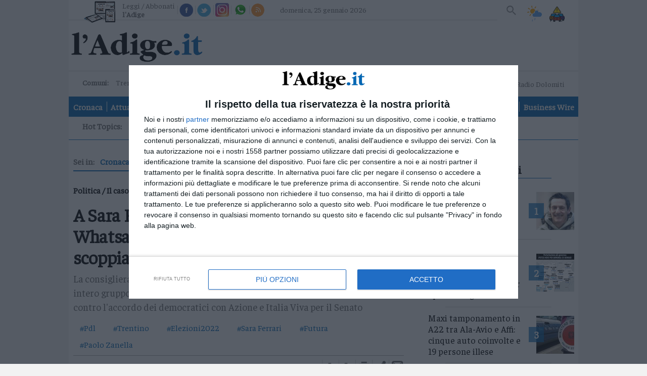

--- FILE ---
content_type: text/html;charset=utf-8
request_url: https://www.ladige.it/cronaca/2022/08/19/a-sara-ferrari-scappa-un-messaggio-whatsapp-inviato-a-zanella-futura-e-scoppia-la-bufera-1.3291148
body_size: 17705
content:
                                        
<!doctype html>
<html lang="it" itemscope itemtype="https://schema.org/WebPage">
        <head>
    <meta charset="utf-8" />
                                          <title>A Sara Ferrari &quot;scappa&quot; un messaggio Whatsapp inviato a Zanella (Futura) e scoppia la bufera - Cronaca | l'Adige.it</title>
          <meta name="robots" content="index, follow" />
                <link rel="canonical" href="https://www.ladige.it/cronaca/2022/08/19/a-sara-ferrari-scappa-un-messaggio-whatsapp-inviato-a-zanella-futura-e-scoppia-la-bufera-1.3291148" />
    <meta name="language" content="Italiano" />
          <meta name="description" content="La consigliera provinciale e candidata Pd alla Camera invia per sbaglio a un intero gruppo un testo confidenziale in cui sollecita il collega a schierarsi contro l'accordo dei democratici con Azione e Italia Viva per il Senato ">
        <link rel="search" type="application/opensearchdescription+xml" href="" title="Cerca su l'Adige" />
    <link rel="image_src" href="https://www.ladige.it/public/images/logo/adige.png"/>
    <meta name="title" content="A Sara Ferrari &quot;scappa&quot; un messaggio Whatsapp inviato a Zanella (Futura) e scoppia la bufera - Cronaca | l'Adige.it">
    <meta name="DC.title" content="A Sara Ferrari &quot;scappa&quot; un messaggio Whatsapp inviato a Zanella (Futura) e scoppia la bufera - Cronaca | l'Adige.it">
    <meta name="siteBrand" content=""/>
    <meta name="siteLabel" content="l'Adige"/>
    <meta name="edition" content=""/>
        <meta property="fb:app_id" content="256281040558"/>
    <meta name="viewport" content="width=device-width, initial-scale=1" />
    <link rel="icon" type="image/png" href="https://www.ladige.it/others/favicon/adige.ico" sizes="56x56">
    <meta name="theme-color" content="#4298b6">
    <meta name="msapplication-TileColor" content="#4298b6"/> 
    <meta name="application-name" content="l'Adige"/>
          
                  <link rel="stylesheet" type="text/css" href="/cssresources/1757945201.css" />
                      <script src="/jsresources/header-1757945201.js"></script>
                                                                                <script>
  $(function() {
    window.currentUser.isLogged().always(function(data) {
      if (data) {
        $.ajax({ url: "/personalization?articleId=policy:1.3291148", method: "POST" });
      }
    });
  });
</script>
          <meta property="og:title" content="A Sara Ferrari &quot;scappa&quot; un messaggio Whatsapp inviato a Zanella (Futura) e scoppia la bufera">
<meta property="og:site_name" content="l'Adige">

  <meta property="og:url" content="https://www.ladige.it/cronaca/2022/08/19/a-sara-ferrari-scappa-un-messaggio-whatsapp-inviato-a-zanella-futura-e-scoppia-la-bufera-1.3291148">
  
<meta property="og:description" content="La consigliera provinciale e candidata Pd alla Camera invia per sbaglio a un intero gruppo un testo confidenziale in cui sollecita il collega a schierarsi contro l'accordo dei democratici con Azione e Italia Viva per il Senato ">
<meta property="og:type" content="article">
<meta property="og:image" content="https://www.ladige.it/image/contentid/policy:1.3291149:1660907057/image.jpg?a=191%3A100&q=0.6&w=1200&$p$a$q$w=e3c1d56">
<meta property="og:image:width" content="1200">

          <script src="https://platform.instagram.com/en_US/embeds.js"></script>                                <script>
  (function(i,s,o,g,r,a,m){i['GoogleAnalyticsObject']=r;i[r]=i[r]||function(){
  (i[r].q=i[r].q||[]).push(arguments)},i[r].l=1*new Date();a=s.createElement(o),
  m=s.getElementsByTagName(o)[0];a.async=1;a.src=g;m.parentNode.insertBefore(a,m)
  })(window,document,'script','https://www.google-analytics.com/analytics.js','ga');
  ga('create', 'UA-93378031-3', 'auto');
  var at = Cookies.get('accessToken');
  if (at) {
    var userId = at.split('::')[0];
    ga('set', 'userId', userId);
  }
              ga('send', 'pageview', {
    'dimension1': 'prod',
    'dimension2': '2.808',
    'dimension3': '2.818',
    'dimension4': '1.3291148',
    'dimension5': 'page',
    'dimension9': '[2.808][2.818][1.3291148]'
              });
  function galleryGA(currImage) {
    ga('send', 'pageview', {
    'dimension1': 'prod',
    'dimension2': '2.808',
    'dimension3': '2.818',
    'dimension4': '1.3291148',
    'dimension5': 'page',
    'dimension9': '[2.808][2.818][1.3291148]'
                });
  };
  function objectGA(videoid, videopagepath) {
    videopath = '[2.808][2.818][1.3291148]' + '[' + videoid + ']';
    ga('send', 'pageview', videopagepath, {
    'dimension1': 'prod',
    'dimension2': '2.808',
    'dimension3': '2.818',
    'dimension4': videoid,
    'dimension5': 'page',
    'dimension9': videopath
                });
  };
  </script>
        <link rel="stylesheet" type="text/css" href="/dist/style_adige.min.css">
    <link rel="stylesheet" type="text/css" href="/css/style.min.css"/>
    <script src="https://ajax.googleapis.com/ajax/libs/jquery/1.11.0/jquery.min.js"></script>
          <link rel="stylesheet" type="text/css" href="/fix-accesspoint-and-newsletter-7.135037">
    
    <script src="/js/joined.min.js"></script>
    <script>
  var path_after_domain=window.location.pathname;
  path_after_domain = path_after_domain.replace('/cmlink/l-adige', '');
  var path_array = path_after_domain.split("/");
  if (path_array.length > 1) {
    var section = path_array[1];
  }
  if (path_array.length > 2) {
    var category = path_array[2];
  }
  window.googletag = window.googletag || {cmd: []};

  var adTargetsObj= {}

  if (category != undefined) {
    adTargetsObj.section = section;
    adTargetsObj.category = category;
  } else {
    adTargetsObj.section = section;
  }

  googletag.cmd.push(function() {
    googletag.pubads().addEventListener("slotRenderEnded", function (e) {
      console.log(
        "====== SLOT RENDER ENDED =======",
        e.slot.getSlotElementId(),
        !e.isEmpty
      );
      var _gptElId = e.slot.getSlotElementId();

      if (_gptElId === "H4" && e.isEmpty) {
        var artsContainerEl = document.querySelector(".leader-block--small-articles.first-part");
        var adH4 = artsContainerEl.querySelector("article:nth-child(4)");
        adH4.style.display = "none";
      }
      if (_gptElId === "H4" && !e.isEmpty) {
        var artsContainerEl = document.querySelector(".leader-block--small-articles.first-part");
        var articleEl = artsContainerEl.querySelector("article:nth-child(3)");
        articleEl.style.display = "none";
      }
      if (_gptElId === "H3" && !e.isEmpty) {
        var mostReadEl = document.querySelector(".most-read-widget");
        var adH3 = document.getElementById("H3");
        adH3.style.display = "block";
        mostReadEl.style.display = "none";
        mostReadEl.style.marginTop = "27px";
      }

      if (_gptElId === "H3" && e.isEmpty) {
        var mostReadEl = document.querySelector(".most-read-widget");
        var adH3 = document.getElementById("H3");
        adH3.style.display = "none";
        mostReadEl.style.display = "block";
        mostReadEl.style.marginTop = "0";
      }

      if (_gptElId == "dlab-ad-IS" && e.isEmpty) {
        var scriptElement = document.createElement('script');
        scriptElement.src = "https://cdn.yobee.it/ad/yb-ladigeit.js";
        scriptElement.type = 'text/javascript';
        document.head.appendChild(scriptElement);
        
        var link = document.createElement( "link" );
        link.href = "https://cdn.yobee.it/ad/yb-ladigeit.css";
        link.rel = "stylesheet";
        document.head.appendChild(link);

        var adkSlot = document.createElement('div');
        adkSlot.id = 'yobee-intro';
        document.body.appendChild(adkSlot);
      }
    });
  });
</script>
<!-- Original Athesia Code -->
<script type="text/javascript" src="https://www.stol.it/js/ads/athesia_react.js"></script>
<script>athesia_react.initAds({adTargets: adTargetsObj});</script> 
<!-- End Original Athesia Code -->

<!-- Google tag (gtag.js) -->
<script async src="https://www.googletagmanager.com/gtag/js?id=G-CDN653B91C"></script>
<script>
  window.dataLayer = window.dataLayer || [];
  function gtag(){dataLayer.push(arguments);}
  gtag('js', new Date());

  gtag('config', 'G-CDN653B91C');
</script>              <!-- InMobi Choice. Consent Manager Tag v3.0 (for TCF 2.2) -->
<script type="text/javascript" async=true>
(function() {
  //var host = window.location.hostname;
  var host = "www.ladige.it";
  var element = document.createElement('script');
  var firstScript = document.getElementsByTagName('script')[0];
  var url = 'https://cmp.inmobi.com'
    .concat('/choice/', 'AGG75WvU0MNU5', '/', host, '/choice.js?tag_version=V3');
  var uspTries = 0;
  var uspTriesLimit = 3;
  element.async = true;
  element.type = 'text/javascript';
  element.src = url;

  firstScript.parentNode.insertBefore(element, firstScript);

  function makeStub() {
    var TCF_LOCATOR_NAME = '__tcfapiLocator';
    var queue = [];
    var win = window;
    var cmpFrame;

    function addFrame() {
      var doc = win.document;
      var otherCMP = !!(win.frames[TCF_LOCATOR_NAME]);

      if (!otherCMP) {
        if (doc.body) {
          var iframe = doc.createElement('iframe');

          iframe.style.cssText = 'display:none';
          iframe.name = TCF_LOCATOR_NAME;
          doc.body.appendChild(iframe);
        } else {
          setTimeout(addFrame, 5);
        }
      }
      return !otherCMP;
    }

    function tcfAPIHandler() {
      var gdprApplies;
      var args = arguments;

      if (!args.length) {
        return queue;
      } else if (args[0] === 'setGdprApplies') {
        if (
          args.length > 3 &&
          args[2] === 2 &&
          typeof args[3] === 'boolean'
        ) {
          gdprApplies = args[3];
          if (typeof args[2] === 'function') {
            args[2]('set', true);
          }
        }
      } else if (args[0] === 'ping') {
        var retr = {
          gdprApplies: gdprApplies,
          cmpLoaded: false,
          cmpStatus: 'stub'
        };

        if (typeof args[2] === 'function') {
          args[2](retr);
        }
      } else {
        if(args[0] === 'init' && typeof args[3] === 'object') {
          args[3] = Object.assign(args[3], { tag_version: 'V3' });
        }
        queue.push(args);
      }
    }

    function postMessageEventHandler(event) {
      var msgIsString = typeof event.data === 'string';
      var json = {};

      try {
        if (msgIsString) {
          json = JSON.parse(event.data);
        } else {
          json = event.data;
        }
      } catch (ignore) {}

      var payload = json.__tcfapiCall;

      if (payload) {
        window.__tcfapi(
          payload.command,
          payload.version,
          function(retValue, success) {
            var returnMsg = {
              __tcfapiReturn: {
                returnValue: retValue,
                success: success,
                callId: payload.callId
              }
            };
            if (msgIsString) {
              returnMsg = JSON.stringify(returnMsg);
            }
            if (event && event.source && event.source.postMessage) {
              event.source.postMessage(returnMsg, '*');
            }
          },
          payload.parameter
        );
      }
    }

    while (win) {
      try {
        if (win.frames[TCF_LOCATOR_NAME]) {
          cmpFrame = win;
          break;
        }
      } catch (ignore) {}

      if (win === window.top) {
        break;
      }
      win = win.parent;
    }
    if (!cmpFrame) {
      addFrame();
      win.__tcfapi = tcfAPIHandler;
      win.addEventListener('message', postMessageEventHandler, false);
    }
  };

  makeStub();

  function makeGppStub() {
    const CMP_ID = 10;
    const SUPPORTED_APIS = [
      '2:tcfeuv2',
      '6:uspv1',
      '7:usnatv1',
      '8:usca',
      '9:usvav1',
      '10:uscov1',
      '11:usutv1',
      '12:usctv1'
    ];

    window.__gpp_addFrame = function (n) {
      if (!window.frames[n]) {
        if (document.body) {
          var i = document.createElement("iframe");
          i.style.cssText = "display:none";
          i.name = n;
          document.body.appendChild(i);
        } else {
          window.setTimeout(window.__gpp_addFrame, 10, n);
        }
      }
    };
    window.__gpp_stub = function () {
      var b = arguments;
      __gpp.queue = __gpp.queue || [];
      __gpp.events = __gpp.events || [];

      if (!b.length || (b.length == 1 && b[0] == "queue")) {
        return __gpp.queue;
      }

      if (b.length == 1 && b[0] == "events") {
        return __gpp.events;
      }

      var cmd = b[0];
      var clb = b.length > 1 ? b[1] : null;
      var par = b.length > 2 ? b[2] : null;
      if (cmd === "ping") {
        clb(
          {
            gppVersion: "1.1", // must be “Version.Subversion”, current: “1.1”
            cmpStatus: "stub", // possible values: stub, loading, loaded, error
            cmpDisplayStatus: "hidden", // possible values: hidden, visible, disabled
            signalStatus: "not ready", // possible values: not ready, ready
            supportedAPIs: SUPPORTED_APIS, // list of supported APIs
            cmpId: CMP_ID, // IAB assigned CMP ID, may be 0 during stub/loading
            sectionList: [],
            applicableSections: [-1],
            gppString: "",
            parsedSections: {},
          },
          true
        );
      } else if (cmd === "addEventListener") {
        if (!("lastId" in __gpp)) {
          __gpp.lastId = 0;
        }
        __gpp.lastId++;
        var lnr = __gpp.lastId;
        __gpp.events.push({
          id: lnr,
          callback: clb,
          parameter: par,
        });
        clb(
          {
            eventName: "listenerRegistered",
            listenerId: lnr, // Registered ID of the listener
            data: true, // positive signal
            pingData: {
              gppVersion: "1.1", // must be “Version.Subversion”, current: “1.1”
              cmpStatus: "stub", // possible values: stub, loading, loaded, error
              cmpDisplayStatus: "hidden", // possible values: hidden, visible, disabled
              signalStatus: "not ready", // possible values: not ready, ready
              supportedAPIs: SUPPORTED_APIS, // list of supported APIs
              cmpId: CMP_ID, // list of supported APIs
              sectionList: [],
              applicableSections: [-1],
              gppString: "",
              parsedSections: {},
            },
          },
          true
        );
      } else if (cmd === "removeEventListener") {
        var success = false;
        for (var i = 0; i < __gpp.events.length; i++) {
          if (__gpp.events[i].id == par) {
            __gpp.events.splice(i, 1);
            success = true;
            break;
          }
        }
        clb(
          {
            eventName: "listenerRemoved",
            listenerId: par, // Registered ID of the listener
            data: success, // status info
            pingData: {
              gppVersion: "1.1", // must be “Version.Subversion”, current: “1.1”
              cmpStatus: "stub", // possible values: stub, loading, loaded, error
              cmpDisplayStatus: "hidden", // possible values: hidden, visible, disabled
              signalStatus: "not ready", // possible values: not ready, ready
              supportedAPIs: SUPPORTED_APIS, // list of supported APIs
              cmpId: CMP_ID, // CMP ID
              sectionList: [],
              applicableSections: [-1],
              gppString: "",
              parsedSections: {},
            },
          },
          true
        );
      } else if (cmd === "hasSection") {
        clb(false, true);
      } else if (cmd === "getSection" || cmd === "getField") {
        clb(null, true);
      }
      //queue all other commands
      else {
        __gpp.queue.push([].slice.apply(b));
      }
    };
    window.__gpp_msghandler = function (event) {
      var msgIsString = typeof event.data === "string";
      try {
        var json = msgIsString ? JSON.parse(event.data) : event.data;
      } catch (e) {
        var json = null;
      }
      if (typeof json === "object" && json !== null && "__gppCall" in json) {
        var i = json.__gppCall;
        window.__gpp(
          i.command,
          function (retValue, success) {
            var returnMsg = {
              __gppReturn: {
                returnValue: retValue,
                success: success,
                callId: i.callId,
              },
            };
            event.source.postMessage(msgIsString ? JSON.stringify(returnMsg) : returnMsg, "*");
          },
          "parameter" in i ? i.parameter : null,
          "version" in i ? i.version : "1.1"
        );
      }
    };
    if (!("__gpp" in window) || typeof window.__gpp !== "function") {
      window.__gpp = window.__gpp_stub;
      window.addEventListener("message", window.__gpp_msghandler, false);
      window.__gpp_addFrame("__gppLocator");
    }
  };

  makeGppStub();

  var uspStubFunction = function() {
    var arg = arguments;
    if (typeof window.__uspapi !== uspStubFunction) {
      setTimeout(function() {
        if (typeof window.__uspapi !== 'undefined') {
          window.__uspapi.apply(window.__uspapi, arg);
        }
      }, 500);
    }
  };

  var checkIfUspIsReady = function() {
    uspTries++;
    if (window.__uspapi === uspStubFunction && uspTries < uspTriesLimit) {
      console.warn('USP is not accessible');
    } else {
      clearInterval(uspInterval);
    }
  };

  if (typeof window.__uspapi === 'undefined') {
    window.__uspapi = uspStubFunction;
    var uspInterval = setInterval(checkIfUspIsReady, 6000);
  }
})();
</script>
<!-- End InMobi Choice. Consent Manager Tag v3.0 (for TCF 2.2) -->        <script async src="https://securepubads.g.doubleclick.net/tag/js/gpt.js"></script>
    <script src='https://webtools-6201a3d484184c6cb0bcd999c249a471.msvdn.net/js/mainstreaming.js'></script>
<script>
__tcfapi('addEventListener', 2, function(tcData,success) {
  if(success && tcData.eventStatus === 'tcloaded') {
    $.getScript('https://widgets.outbrain.com/outbrain.js', function() {});
    if (document.getElementById("disqus_thread") != null) {
      document.getElementById("disqus_thread").style.display = "";
    }
    __tcfapi('removeEventListener', 2, function (success) {
      if(success) {
      }
    }, tcData.listenerId);
  } else {
    if (tcData.eventStatus === 'useractioncomplete') {
      $.getScript('https://widgets.outbrain.com/outbrain.js', function() {});
      if (document.getElementById("disqus_thread") != null) {
        document.getElementById("disqus_thread").style.display = "";
      }
    } else {
      if (document.getElementById("disqus_thread") != null) {
        document.getElementById("disqus_thread").style.display = "none";
      }
    }
  }
});
</script>
<!-- Matomo -->
<script>
  var _paq = window._paq = window._paq || [];
  /* tracker methods like "setCustomDimension" should be called before "trackPageView" */
  _paq.push(['trackPageView']);
  _paq.push(['enableLinkTracking']);
  (function() {
    var u="https://webstat.athesia.com/";
    _paq.push(['setTrackerUrl', u+'matomo.php']);
    _paq.push(['setSiteId', '23']);
    var d=document, g=d.createElement('script'), s=d.getElementsByTagName('script')[0];
    g.async=true; g.src=u+'matomo.js'; s.parentNode.insertBefore(g,s);
  })();
</script>
<noscript><p><img src="https://webstat.athesia.com/matomo.php?idsite=23&amp;rec=1" style="border:0;" alt="" /></p></noscript>
<!-- End Matomo Code -->
<script async src="https://cdn.yobee.it/ad/yb-ladigeit.js"></script>
<link rel="stylesheet" href="https://cdn.yobee.it/ad/yb-ladigeit.css">
  </head>    <body class="article multimedia-rubric multimedia sidebar default" province="">
      <div id='S20'>
</div>
    <script type="text/javascript" src="//services.brid.tv/player/build/brid.outstream.min.js"></script> <script type="text/javascript"> $bos("Brid_14349321", {"id":"17602","width":"480","height":"270"}); </script>
      <wrapper>
            <container>
                  <header role="banner">
  <input type="checkbox" id="navigation-toggle-box" class="navigation-toggle-box">
  <div class="slim-header">
    <ul class="slim-header--col slim-header--external-links">
                        <li class="slim-header--read-online">
            <a href="https://epaper.ladige.it" title="Leggi / Abbonati">Leggi / Abbonati <span class="slim-header--read-online-paper">l'Adige</span></a>
          </li>
              
            <li class="slim-header--social-icons">
        <div class="facebook">
          <a social-icon="facebook" title="Facebook" itemprop="sameAs">Facebook</a>
          <div class="facebook-popup">
            <iframe name="f23b1e5b47549e6" allowtransparency="true" allowfullscreen="true" scrolling="no" title="fb:like_box Facebook Social Plugin" style="border: medium none; visibility: visible; width: 300px; height: 214px;" src="https://www.facebook.com/v2.0/plugins/like_box.php?app_id=256281040558&amp;channel=http%3A%2F%2Fstaticxx.facebook.com%2Fconnect%2Fxd_arbiter%2Fr%2F0sTQzbapM8j.js%3Fversion%3D42%23cb%3Df2306dafaeb60ea%26domain%3Dwww.ladige.it%26origin%3Dhttps%253A%252F%252Fwww.ladige.it%252Ff1dfb2e098f121c%26relation%3Dparent.parent&amp;container_width=0&amp;header=false&amp;href=http%3A%2F%2Fwww.facebook.com%2Fgiornaleladige&amp;locale=it_IT&amp;sdk=joey&amp;show_border=false" class="" width="1000px" height="1000px" frameborder="0"></iframe>
          </div>
        </div>
        <script>
          $(document).ready(function() {
            $('div.facebook').hover(function() {
              $('.facebook-popup').fadeIn();
              $('.facebook-popup').css('overflow', 'visible');
            }, function() {
              $('.facebook-popup').fadeOut();
              $('.facebook-popup').css('overflow', 'hidden');
            });
          });
        </script>
      </li>
            <li class="slim-header--social-icons">
        <div class="twitter">
          <a social-icon="twitter" title="Twitter" itemprop="sameAs">Twitter</a>
          <div class="twitter-popup">
            <iframe id="twitter-widget-0" scrolling="no" allowtransparency="true" class="twitter-follow-button twitter-follow-button-rendered" style="position: static; visibility: visible; width: 233px; height: 20px;" title="Twitter Follow Button" src="https://platform.twitter.com/widgets/follow_button.89bd237a86eeb0e8b1de842a4b88b09b.it.html#dnt=false&amp;id=twitter-widget-0&amp;lang=it&amp;screen_name=giornaleladige&amp;show_count=true&amp;show_screen_name=true&amp;size=m&amp;time=1491314616838" data-screen-name="giornaleladige" frameborder="0"></iframe>
          </div>
        </div>
        <script>
          $(document).ready(function() {
            $('div.twitter').hover(function() {
              $('.twitter-popup').fadeIn();
              $('.twitter-popup').css('overflow', 'visible');
            }, function() {
              $('.twitter-popup').fadeOut();
              $('.twitter-popup').css('overflow', 'hidden');
            });
          });
        </script>
      </li>
            <li class="slim-header--social-icons">
        <a href="https://www.instagram.com/giornaleladige" social-icon="instagram" title="Instagram" itemprop="sameAs" target="_blank">Instagram</a>
      </li>
      <li class="slim-header--social-icons">
                  <a href="/iniziative/2021/03/15/l-adige-e-su-whatsapp-1.2861862" social-icon="whatsapp" title="Whatsapp">Whatsapp</a>
              </li>
      <li class="slim-header--social-icons">
        <a href="https://www.ladige.it/feed-rss" social-icon="rss" title="RSS">RSS</a>
      </li>
    </ul>
    <div class="slim-header--col slim-header--today">
              <span>domenica, 25 gennaio 2026</span>
    </div>
    <div class="slim-header--col slim-header--spacer"></div>
    <ul class="slim-header--col slim-header--internal-links">
      <li class="slim-header--search-item">
        <section class="slim-header--search" rolte="search">
          <h1 class="screen-reader-text">Cerca su l'Adige</h1>
          <form method="get" action="https://www.ladige.it/" itemprop="potentialAction" itemscope itemtype="https://schema.org/SearchAction">

                        <meta name="target" itemprop="target" content="/?q={q}"/>
            <input type="checkbox" id="toggle-searchfield">
            <input type="text" class="slim-header--searchfield" autocomplete="off" placeholder="Cerca nel sito" name="q" id="site-input" itemprop="query-input">
            <input type="hidden" name="view" id="siteBrand" value="">
            <input type="hidden" name="view" id="view-input" value="l'Adige">
            <label for="toggle-searchfield" class="search-button" title="Cerca"></label>
            <button value="Submit" type="submit" id="site-searchformbutton" class="search-button" aria-label="Cerca">Cerca</button>
          </form>
        </section>
      </li>
                                    <li class="slim-header--weather">
        <a href="/adige-meteo#weather--content-trentino" class="slim-header--weather-icon" title="Meteo">Meteo</a>
      </li>
      <li class="slim-header--infotraffico">
        <a href="https://www.ladige.it/info-traffico"  class="slim-header--infotraffico-icon">Info traffico</a>
      </li>
    </ul>
  </div>
  <div class="brand-header">
    <logo>
      <h1 itemprop="publisher" itemscope itemtype="https://schema.org/Brand">
        <a href="https://www.ladige.it" class="logo-image" itemprop="url">
          <span class="screen-reader-text" itemprop="name">l'Adige</span>
          <img class="desk" src="/public/images/logo/adige.png" alt="" itemprop="logo" aria-label="l'Adige">
          <img class="mobile" src="/public/images/logo/adige_mobile.png" alt="" itemprop="logo" aria-label="l'Adige">
        </a>
      </h1>
        <div class="search_mob">
        <section class="slim-header--search2" rolte="search">
          <h1 class="screen-reader-text">Cerca su l'Adige</h1>
          <form method="get" action="https://www.ladige.it/" itemprop="potentialAction" itemscope itemtype="https://schema.org/SearchAction">

                        <meta name="target" itemprop="target" content="/?q={q}"/>
            <input type="checkbox" id="toggle-searchfield2">
            <input type="text" class="slim-header--searchfield2" autocomplete="off" placeholder="Cerca nel sito" name="q" id="site-input" itemprop="query-input">
            <input type="hidden" name="view" id="siteBrand" value="">
            <input type="hidden" name="view" id="view-input" value="l'Adige">
            <label for="toggle-searchfield2" class="search-button2" title="Cerca"></label>
            <button value="Submit" type="submit" id="site-searchformbutton" class="search-button2" aria-label="Cerca">Cerca</button>
          </form>
        </section>
    </div>
        </logo>
    <div class="ad-header">
      <ad-container>
        <div id='S1'>
</div>
      </ad-container>
    </div>
    <label for="navigation-toggle-box" role="button" class="brand-header--toggle-button" aria-controls="navigation" aria-label="Menu" data-ct-label="menu">
      <span class="brand-header--toggle-button-inner">
        <hr />
      </span>
      <span class="screen-reader-text">Menu</span>
    </label>
  </div>

  <div class="nav-header">
    <div class="nav-header--first-col">
      <section class="nav-header--towns">
        <h1 class="nav-header--towns-title">Comuni:</h1>
        <ul class="nav-header--towns-list" itemscope itemtype="https://schema.org/SiteNavigationElement">
                                                    <li class="nav-header--towns-listitem" itemprop="name">
              <a link href="/territori/trento" title="Trento" itemprop="url">Trento</a>
            </li>
                      <li class="nav-header--towns-listitem" itemprop="name">
              <a link href="/territori/rovereto" title="Rovereto" itemprop="url">Rovereto</a>
            </li>
                      <li class="nav-header--towns-listitem" itemprop="name">
              <a link href="/territori/pergine" title="Pergine" itemprop="url">Pergine</a>
            </li>
                      <li class="nav-header--towns-listitem" itemprop="name">
              <a link href="/territori/riva-arco" title="Riva - Arco" itemprop="url">Riva - Arco</a>
            </li>
          
                      <section class="nav-header--towns-all">
              <h1>Territori</h1>
              <ul class="nav-header--towns-all-list">
                                  <li class="nav-header--towns-all-listitem" itemprop="name">
                    <a link href="/territori/basso-sarca-ledro" title="Basso Sarca - Ledro" itemprop="url">Basso Sarca - Ledro</a>
                  </li>
                                  <li class="nav-header--towns-all-listitem" itemprop="name">
                    <a link href="/territori/lavis-rotaliana" title="Lavis - Rotaliana" itemprop="url">Lavis - Rotaliana</a>
                  </li>
                                  <li class="nav-header--towns-all-listitem" itemprop="name">
                    <a link href="/territori/valle-dei-laghi" title="Valle dei Laghi" itemprop="url">Valle dei Laghi</a>
                  </li>
                                  <li class="nav-header--towns-all-listitem" itemprop="name">
                    <a link href="/territori/valsugana-primiero" title="Valsugana - Primiero" itemprop="url">Valsugana - Primiero</a>
                  </li>
                                  <li class="nav-header--towns-all-listitem" itemprop="name">
                    <a link href="/territori/vallagarina" title="Vallagarina" itemprop="url">Vallagarina</a>
                  </li>
                                  <li class="nav-header--towns-all-listitem" itemprop="name">
                    <a link href="/territori/non-sole" title="Non - Sole" itemprop="url">Non - Sole</a>
                  </li>
                                  <li class="nav-header--towns-all-listitem" itemprop="name">
                    <a link href="/territori/fiemme-fassa" title="Fiemme - Fassa" itemprop="url">Fiemme - Fassa</a>
                  </li>
                                  <li class="nav-header--towns-all-listitem" itemprop="name">
                    <a link href="/territori/giudicarie-rendena" title="Giudicarie - Rendena" itemprop="url">Giudicarie - Rendena</a>
                  </li>
                                  <li class="nav-header--towns-all-listitem" itemprop="name">
                    <a link href="/territori/alto-adige-s%C3%BCdtirol" title="Alto Adige - Südtirol" itemprop="url">Alto Adige - Südtirol</a>
                  </li>
                                  <li class="nav-header--towns-all-listitem" itemprop="name">
                    <a link href="/territori/dolomiti" title="Dolomiti" itemprop="url">Dolomiti</a>
                  </li>
                              </ul>
            </section>
                  </ul>
      </section>
                  <a href="https://a9x0x8.mailupclient.com/frontend/forms/Subscription.aspx?idList=1&idForm=1&guid=AAFA5375-BCF1-4E06-965A-E3A98B626156" class="nav-header--other-publisher newsletter" target="_blank">
        Newsletter
      </a>
            <a href="https://abo.athesiamedien.com/beleg-exemplar/f88cd99113471ca2b934a98aa" class="nav-header--other-publisher bazarcasa" target="_blank">
        <img title="Bazar Casa" class="nav-header--other-publisher-logo bazarcasa" src="/public/images/Bazar_Casa.png">
      </a>
            <a href="https://www.radiodolomiti.com/" class="nav-header--other-publisher" target="_blank">
        <img title="Radio Dolomiti" class="nav-header--other-publisher-logo radio" src="/public/images/radio-dolomiti.jpg">
                  <span><b>&nbsp;Ora in onda:&nbsp;</b>Radio Dolomiti</span>
              </a>
    </div>

    <nav role="navigation" class="nav-header--navigation">
      <h1 class="screen-reader-text">Navigazione principale</h1>
      <ul class="nav-header--navigation-list" itemscope itemtype="https://schema.org/SiteNavigationElement">
        <li class="nav-header--navigation-listitem mobile-only" itemprop="name">
          <a href="https://www.ladige.it" title="Home" itemprop="url">Home</a>
        </li>

                              <li class="nav-header--navigation-listitem" itemprop="name">
              <a href="/cronaca" title="Cronaca" itemprop="url">Cronaca</a>
            </li>
                                        <li class="nav-header--navigation-listitem" itemprop="name">
              <a href="/attualita" title="Attualità" itemprop="url">Attualità</a>
            </li>
                                        <li class="nav-header--navigation-listitem" itemprop="name">
              <a href="/economia" title="Economia" itemprop="url">Economia</a>
            </li>
                                        <li class="nav-header--navigation-listitem" itemprop="name">
              <a href="/cultura-e-spettacoli" title="Cultura e Spettacoli" itemprop="url">Cultura e Spettacoli</a>
            </li>
                                        <li class="nav-header--navigation-listitem" itemprop="name">
              <a href="/salute-e-benessere" title="Salute e Benessere" itemprop="url">Salute e Benessere</a>
            </li>
                                        <li class="nav-header--navigation-listitem" itemprop="name">
              <a href="/montagna" title="Montagna" itemprop="url">Montagna</a>
            </li>
                                        <li class="nav-header--navigation-listitem" itemprop="name">
              <a href="/tecnologia" title="Tecnologia" itemprop="url">Tecnologia</a>
            </li>
                                                          <li class="nav-header--navigation-listitem" itemprop="name">
              <a href="/sport" title="Sport" itemprop="url">Sport</a>
            </li>
                                        <li class="nav-header--navigation-listitem" itemprop="name">
              <a href="/foto" title="Foto" itemprop="url">Foto</a>
            </li>
                                        <li class="nav-header--navigation-listitem" itemprop="name">
              <a href="/video" title="Video" itemprop="url">Video</a>
            </li>
                                                                                                                                                                                                                                                                                                    <li class="nav-header--navigation-listitem" itemprop="name">
              <a href="/business-wire" title="Business Wire" itemprop="url">Business Wire</a>
            </li>
                                    
        <li class="nav-header--navigation-listitem mobile-only" itemprop="name">
          <a href="https://epaper.ladige.it" title="Edicola" itemprop="url">Edicola</a>
        </li>
      </ul>
    </nav>
                      <div class="nav-header--vertical-channel">
        <h1 class="screen-reader-hottopic">Hot Topics:</h1>
        <ul class="nav-header--vertical-channel-list" itemscope itemtype="https://schema.org/SiteNavigationElement">
                                    <li class="nav-header--vertical-channel-listitem" itemprop="name">
                  
<a href="https://www.ladige.it/focus/Tag/milanocortina" title="Milano-Cortina" itemprop="url">Milano-Cortina</a>              </li>
                                                <li class="nav-header--vertical-channel-listitem" itemprop="name">
                  
<a href="https://www.ladige.it/topics/Tag/adige80" title="Gli 80 anni dell'Adige" itemprop="url">Gli 80 anni dell'Adige</a>              </li>
                                                <li class="nav-header--vertical-channel-listitem" itemprop="name">
                  
<a href="https://www.ladige.it/topics/Tag/soldatidisventura" title="Podcast: Soldati di sventura" itemprop="url">Podcast: Soldati di sventura</a>              </li>
                              </ul>
      </div>
      </div>
</header>
                <main role="main">
          <ad-container>
            <div ad-item>
                              <div id='S2'>
</div>
                          </div>
          </ad-container>
          <content-block>
            <section class="content-block--main">
                              <nav class="breadcrumb" last-visible itemprop="breadcrumb" itemscope="" itemtype="https://schema.org/BreadcrumbList">
  <span class="breadcrumb--title">Sei in:</span>
  <ul class="breadcrumb--list">
                                        <li class="breadcrumb--listitem" itemprop="itemListElement" itemscope="" itemtype="https://schema.org/ListItem">
                              <a href="/cronaca" itemprop="url" title="Vai a Cronaca">
                      <span itemprop="name">Cronaca</span>
                    </a>
                    <meta itemprop="position" content="1" />
                  </li>
                                  <li class="breadcrumb--listitem" itemprop="itemListElement" itemscope="" itemtype="https://schema.org/ListItem">
          <span itemprop="name">A Sara Ferrari "scappa" un messaggio...</span>
          <meta itemprop="position" content="2" />
                  </li>
      </ul>
</nav>                                              <article class="article main-article" itemscope="" itemtype="https://schema.org/NewsArticle">
    <meta itemprop="articleSection" content="cronaca">
    <hidden itemprop="publisher" itemscope="" itemtype="https://schema.org/Organization">
      <meta itemprop="name" content="">
      <meta itemprop="logo" content="/public/images/logo/adige.png">
    </hidden>
    <header class="article--header" custom-font-size="">
              <span class="article--header-badge">Politica / Il caso</span>
            <h1 class="article--header-title" itemprop="headline name">A Sara Ferrari &quot;scappa&quot; un messaggio Whatsapp inviato a Zanella (Futura) e scoppia la bufera</h1>
      <div class="article--header-description" itemprop="description">
        <p>La consigliera provinciale e candidata Pd alla Camera invia per sbaglio a un intero gruppo un testo confidenziale in cui sollecita il collega a schierarsi contro l'accordo dei democratici con Azione e Italia Viva per il Senato</p>

      </div>
                        </header>
      
                <aside class="article--tags " custom-font-size="">
    <h1 class="screen-reader-text">Tags</h1>
    <ul class="article--tags-list">
                                                                                                  <li class="article--tags-listitem" itemprop="keywords">
                                            <a href="/topics/Tag/pdl">
                                          #pdl
                                            </a>
                            </li>
                                                                  <li class="article--tags-listitem" itemprop="keywords">
                                            <a href="/topics/Tag/trentino%20%20%20">
                                          #trentino   
                                            </a>
                            </li>
                                                                  <li class="article--tags-listitem" itemprop="keywords">
                                            <a href="/topics/Tag/elezioni2022">
                                          #elezioni2022
                                            </a>
                            </li>
                                                                  <li class="article--tags-listitem" itemprop="keywords">
                                            <a href="/topics/Tag/sara%20ferrari">
                                          #sara ferrari
                                            </a>
                            </li>
                                                                  <li class="article--tags-listitem" itemprop="keywords">
                                            <a href="/topics/Tag/Futura">
                                          #Futura
                                            </a>
                            </li>
                                                                  <li class="article--tags-listitem" itemprop="keywords">
                                            <a href="/topics/Tag/Paolo%20Zanella">
                                          #Paolo Zanella
                                            </a>
                            </li>
                                                                </ul>
  </aside>

              <div class="default--toolbar">
    <ul class="default--toolbar-list">
                    <li class="default--toolbar-listitem" data-type="date">
                                        <time datetime="2022-08-19T01:09" itemprop="datePublished">
                    19 agosto 2022</time>
                <meta itemprop="dateModified" content="2022-08-19T01:09" />
            </li>
                                                        <li class="default--toolbar-listitem" data-type="icon">
            <a href="#" icon="font-smaller" title="Diminuire font" change-font-size="-1">Diminuire font</a>
        </li>
        <li class="default--toolbar-listitem" data-type="icon">
            <a href="#" icon="font-bigger" title="Ingrandire font" change-font-size="+1">Ingrandire font</a>
        </li>
        <li class="default--toolbar-listitem" data-type="icon">
            <a href="javascript:window.print()" icon="print" title="Stampa">Stampa</a>
        </li>
        <li class="default--toolbar-listitem" data-type="icon">
                              <div id="sharesocial-art-top-1-3291148" class="sharesocial" data-itemCode="art-top-1-3291148" data-itemTitle="A Sara Ferrari &quot;scappa&quot; un messaggio Whatsapp inviato a Zanella (Futura) e scoppia la bufera"
      data-link="https://www.ladige.it/cronaca/2022/08/19/a-sara-ferrari-scappa-un-messaggio-whatsapp-inviato-a-zanella-futura-e-scoppia-la-bufera-1.3291148" data-escapedLink="https%3A%2F%2Fwww.ladige.it%2Fcronaca%2F2022%2F08%2F19%2Fa-sara-ferrari-scappa-un-messaggio-whatsapp-inviato-a-zanella-futura-e-scoppia-la-bufera-1.3291148" data-domain="www.ladige.it"
      data-facebookAppId="256281040558" data-twitterBrand="giornaleladige">
    <a icon="share" title="Condividi">Condividi</a>
    <div id="sharesocial-popup-art-top-1-3291148" class="sharesocial-popup" loaded="false">
                        <div class="whatsapp">
        <a class= "whatsapp" href="https://api.whatsapp.com/send?text=https://www.ladige.it/cronaca/2022/08/19/a-sara-ferrari-scappa-un-messaggio-whatsapp-inviato-a-zanella-futura-e-scoppia-la-bufera-1.3291148"  target="_blank" title="Condividi questo articolo su Whatsapp">
          Condividi questo articolo su Whatsapp
        </a>
      </div>
    </div>
  </div>
        </li>
        <li class="default--toolbar-listitem" data-type="icon">
                                                                        <a href="mailto:?subject=A%20Sara%20Ferrari%20&quot;scappa&quot;%20un%20messaggio%20Whatsapp%20inviato%20a%20Zanella%20(Futura)%20e%20scoppia%20la%20bufera&amp;body=La%20consigliera%20provinciale%20e%20candidata%20Pd%20alla%20Camera%20invia%20per%20sbaglio%20a%20un%20intero%20gruppo%20un%20testo%20confidenziale%20in%20cui%20sollecita%20il%20collega%20a%20schierarsi%20contro%20l'accordo%20dei%20democratici%20con%20Azione%20e%20Italia%20Viva%20per%20il%20Senato%20%0Ahttps://www.ladige.it/cronaca/2022/08/19/a-sara-ferrari-scappa-un-messaggio-whatsapp-inviato-a-zanella-futura-e-scoppia-la-bufera-1.3291148" icon="mail" title="Mail">Mail</a>
        </li>
    </ul>
</div>    
    <div class="article--content" itemprop="mainEntityOfPage articleBody" custom-font-size="">
      <div class="article--content-image" itemprop="image" itemscope="" itemtype="https://schema.org/ImageObject">
                                      <img lazy data-original="/image/contentid/policy:1.3291149:1660907057/Sara%20Ferrari%20primo%20piano%20aula.jpg?f=3x2&w=627&$p$f$w=1c8d921" title="Sara Ferrari primo piano aula.jpg" class="article--content-image-img" itemprop="url">
              </div>

                                                                          

                                                                                                                                    <div class="article--content-text  ">

                              <div id='S4'>
</div>                                                  <p><strong>TRENTO</strong>. In una situazione già sufficientemente tesa e complicata nel campo progressista, alla ricerca di un accordo sul filo per il Senato, ieri si è aggiunta la bufera su un messaggio whatsapp sfuggito a Sara Ferrari (nella foto), capolista del Pd sulla quota proporzionale e candidata nel collegio per la Camera di Trento.</p>

<p>Mercoledì sera lo ha inviato al consigliere provinciale di Futura, Paolo Zanella, ma per errore la consigliera provinciale l'ha mandato anche a un gruppo di contatti quindi a tanti altri. «Avevo lo schermo del telefono rotto - si giustifica la consigliera - e ho sbagliato l'invio».</p>

<p>Il problema è che in quel messaggio la capolista del Pd auspicava la bocciatura da parte di Futura dell'accordo sul Senato con Azione e Italia Viva per avere una sponda alla «parte di noi che non vuole cedere ai ricatti e alle triangolazioni della vecchia guardia».</p>

<p><a href="https://epaper.ladige.it/"><strong>L'ARTICOLO COMPLETO È DISPONIBILE SULL'ADIGE DI OGGI</strong></a></p>

                          <div id='S5'>
</div>                      </div>

    </div>
        
                <aside class="article--tags " custom-font-size="">
    <h1 class="screen-reader-text">Tags</h1>
    <ul class="article--tags-list">
                                                                                                  <li class="article--tags-listitem" itemprop="keywords">
                                            <a href="/topics/Tag/pdl">
                                          #pdl
                                            </a>
                            </li>
                                                                  <li class="article--tags-listitem" itemprop="keywords">
                                            <a href="/topics/Tag/trentino%20%20%20">
                                          #trentino   
                                            </a>
                            </li>
                                                                  <li class="article--tags-listitem" itemprop="keywords">
                                            <a href="/topics/Tag/elezioni2022">
                                          #elezioni2022
                                            </a>
                            </li>
                                                                  <li class="article--tags-listitem" itemprop="keywords">
                                            <a href="/topics/Tag/sara%20ferrari">
                                          #sara ferrari
                                            </a>
                            </li>
                                                                  <li class="article--tags-listitem" itemprop="keywords">
                                            <a href="/topics/Tag/Futura">
                                          #Futura
                                            </a>
                            </li>
                                                                  <li class="article--tags-listitem" itemprop="keywords">
                                            <a href="/topics/Tag/Paolo%20Zanella">
                                          #Paolo Zanella
                                            </a>
                            </li>
                                                                </ul>
  </aside>
    
    
          <div class="default--toolbar">
    <ul class="default--toolbar-list">
                    <li class="default--toolbar-listitem" data-type="date">
                                        <time datetime="2022-08-19T01:09" itemprop="datePublished">
                    19 agosto 2022</time>
                <meta itemprop="dateModified" content="2022-08-19T01:09" />
            </li>
                                                        <li class="default--toolbar-listitem" data-type="icon">
            <a href="#" icon="font-smaller" title="Diminuire font" change-font-size="-1">Diminuire font</a>
        </li>
        <li class="default--toolbar-listitem" data-type="icon">
            <a href="#" icon="font-bigger" title="Ingrandire font" change-font-size="+1">Ingrandire font</a>
        </li>
        <li class="default--toolbar-listitem" data-type="icon">
            <a href="javascript:window.print()" icon="print" title="Stampa">Stampa</a>
        </li>
        <li class="default--toolbar-listitem" data-type="icon">
                              <div id="sharesocial-art-bottom-1-3291148" class="sharesocial" data-itemCode="art-bottom-1-3291148" data-itemTitle="A Sara Ferrari &quot;scappa&quot; un messaggio Whatsapp inviato a Zanella (Futura) e scoppia la bufera"
      data-link="https://www.ladige.it/cronaca/2022/08/19/a-sara-ferrari-scappa-un-messaggio-whatsapp-inviato-a-zanella-futura-e-scoppia-la-bufera-1.3291148" data-escapedLink="https%3A%2F%2Fwww.ladige.it%2Fcronaca%2F2022%2F08%2F19%2Fa-sara-ferrari-scappa-un-messaggio-whatsapp-inviato-a-zanella-futura-e-scoppia-la-bufera-1.3291148" data-domain="www.ladige.it"
      data-facebookAppId="256281040558" data-twitterBrand="giornaleladige">
    <a icon="share" title="Condividi">Condividi</a>
    <div id="sharesocial-popup-art-bottom-1-3291148" class="sharesocial-popup" loaded="false">
                        <div class="whatsapp">
        <a class= "whatsapp" href="https://api.whatsapp.com/send?text=https://www.ladige.it/cronaca/2022/08/19/a-sara-ferrari-scappa-un-messaggio-whatsapp-inviato-a-zanella-futura-e-scoppia-la-bufera-1.3291148"  target="_blank" title="Condividi questo articolo su Whatsapp">
          Condividi questo articolo su Whatsapp
        </a>
      </div>
    </div>
  </div>
        </li>
        <li class="default--toolbar-listitem" data-type="icon">
                                                                        <a href="mailto:?subject=A%20Sara%20Ferrari%20&quot;scappa&quot;%20un%20messaggio%20Whatsapp%20inviato%20a%20Zanella%20(Futura)%20e%20scoppia%20la%20bufera&amp;body=La%20consigliera%20provinciale%20e%20candidata%20Pd%20alla%20Camera%20invia%20per%20sbaglio%20a%20un%20intero%20gruppo%20un%20testo%20confidenziale%20in%20cui%20sollecita%20il%20collega%20a%20schierarsi%20contro%20l'accordo%20dei%20democratici%20con%20Azione%20e%20Italia%20Viva%20per%20il%20Senato%20%0Ahttps://www.ladige.it/cronaca/2022/08/19/a-sara-ferrari-scappa-un-messaggio-whatsapp-inviato-a-zanella-futura-e-scoppia-la-bufera-1.3291148" icon="mail" title="Mail">Mail</a>
        </li>
    </ul>
</div>    
    
                                                                                                                              </article>

    <ad-container class="ad_w">
      <div id='S7'>
</div>    <div id='S8'>
</div>    </ad-container>
    
      <div class="OUTBRAIN" data-src="https://www.ladige.it/cronaca/2022/08/19/a-sara-ferrari-scappa-un-messaggio-whatsapp-inviato-a-zanella-futura-e-scoppia-la-bufera-1.3291148" data-widget-id="AR_1">
</div>

                                  <div id="disqus_thread"></div>
  <script type="text/javascript">
    var disqus_shortname = 'ladige';
    var disqus_identifier = '1.3291148';
    var disqus_title = 'A Sara Ferrari \"scappa\" un messaggio Whatsapp inviato a Zanella (Futura) e scoppia la bufera';
    var disqus_url = 'https://www.ladige.it/cronaca/2022/08/19/a-sara-ferrari-scappa-un-messaggio-whatsapp-inviato-a-zanella-futura-e-scoppia-la-bufera-1.3291148';
    if(!disqus_url.match(/^http/)) {
        disqus_url = '';
    }

    (function() {
      var dsq = document.createElement('script'); dsq.type = 'text/javascript'; dsq.async = true;
      dsq.src = '//' + disqus_shortname + '.disqus.com/embed.js';
      (document.getElementsByTagName('head')[0] || document.getElementsByTagName('body')[0]).appendChild(dsq);
    })();
  </script>
  <noscript>Please enable JavaScript to view the <a href="http://disqus.com/?ref_noscript">comments powered by Disqus.</a></noscript>
  <a href="http://disqus.com" class="dsq-brlink">comments powered by <span class="logo-disqus">Disqus</span></a>
                                      </section>
            <section class="content-block--column">
                                                <ad-container class="ad_w">
                    <div id='S3'>
</div>                  </ad-container>
                  <aside class="most-read-widget">
  <header class="most-read-widget--header">
    <h1>I più letti</h1>
  </header>
  <div class="most-read-widget--content">
          
                                                                <article class="article">
            <header class="article--header">
              <a href="/territori/valle-dei-laghi/2026/01/25/trovato-senza-vita-in-casa-lorenzo-turrina-61-anni-la-procura-ha-disposto-l-autopsia-1.4275602">
                <h1>Trovato senza vita in casa Lorenzo Turrina, 61 anni: la Procura ha disposto l&rsquo;autopsia</h1>
              </a>
            </header>
            <div class="article--image">
              <number>1</number>
                                                                                                                                                              <a href="/territori/valle-dei-laghi/2026/01/25/trovato-senza-vita-in-casa-lorenzo-turrina-61-anni-la-procura-ha-disposto-l-autopsia-1.4275602">
                  <img lazy data-original="/image/contentid/policy:1.4275601:1769323526/Screenshot%202026-01-25%20alle%2007.44.51.png?f=1x1&w=75&$p$f$w=abe3f2c">
                </a>
                          </div>
          </article>
                                                            <article class="article">
            <header class="article--header">
              <a href="/cronaca/2026/01/24/domenica-fredda-e-nevosa-nuova-perturbazione-in-arrivo-le-previsioni-per-i-prossimi-giorni-1.4275540">
                <h1>Domenica fredda e nevosa, nuova perturbazione in arrivo: le previsioni per i prossimi giorni</h1>
              </a>
            </header>
            <div class="article--image">
              <number>2</number>
                                                                                                                                                              <a href="/cronaca/2026/01/24/domenica-fredda-e-nevosa-nuova-perturbazione-in-arrivo-le-previsioni-per-i-prossimi-giorni-1.4275540">
                  <img lazy data-original="/image/contentid/policy:1.4275539:1769285686/Screenshot%202026-01-24%20alle%2021.03.21.png?f=1x1&w=75&$p$f$w=f2512a5">
                </a>
                          </div>
          </article>
                                                            <article class="article">
            <header class="article--header">
              <a href="/cronaca/2026/01/25/maxi-tamponamento-in-a22-tra-ala-avio-e-affi-cinque-auto-coinvolte-e-19-persone-illese-1.4275806">
                <h1>Maxi tamponamento in A22 tra Ala-Avio e Affi: cinque auto coinvolte e 19 persone illese</h1>
              </a>
            </header>
            <div class="article--image">
              <number>3</number>
                                                                                                                                                              <a href="/cronaca/2026/01/25/maxi-tamponamento-in-a22-tra-ala-avio-e-affi-cinque-auto-coinvolte-e-19-persone-illese-1.4275806">
                  <img lazy data-original="/image/contentid/policy:1.4275805:1769344701/d0e75f697eba49e041ddcf8618889d33.jpg?f=1x1&w=75&$p$f$w=2ad5ad6">
                </a>
                          </div>
          </article>
                                                            <article class="article">
            <header class="article--header">
              <a href="/attualita/2026/01/25/ha-saputo-della-morte-dei-genitori-carlomagno-sorvegliato-a-vista-1.4275713">
                <h1>&quot;Ha saputo della morte dei genitori, Carlomagno sorvegliato a vista&quot;</h1>
              </a>
            </header>
            <div class="article--image">
              <number>4</number>
                                                                                                                                                              <a href="/attualita/2026/01/25/ha-saputo-della-morte-dei-genitori-carlomagno-sorvegliato-a-vista-1.4275713">
                  <img lazy data-original="/image/contentid/policy:1.4275712:1769333727/fa668cb9dcddaacabcac27f5919f91b6.jpg?f=1x1&w=75&$p$f$w=ec1b438">
                </a>
                          </div>
          </article>
                                                            <article class="article">
            <header class="article--header">
              <a href="/cronaca/2026/01/23/caporalato-200-euro-a-testa-agli-operai-1.4274792">
                <h1>Rovereto, questione caporalato: 200 euro a testa agli operai</h1>
              </a>
            </header>
            <div class="article--image">
              <number>5</number>
                                                                                                                                                              <a href="/cronaca/2026/01/23/caporalato-200-euro-a-testa-agli-operai-1.4274792">
                  <img lazy data-original="/image/contentid/policy:1.4274793:1769193739/WhatsApp%20Image%202026-01-23%20at%2019.41.30.jpeg?f=1x1&w=75&$p$f$w=cb81060">
                </a>
                          </div>
          </article>
                                                                                                                                                                                            
            </div>
</aside>
                                <ad-container class="ad_w">
                  <div id='S6'>
</div>                </ad-container>
                <ad-container class="ad_w">
                  <div id='S9'>
</div>
<div id='S10'>
</div>
<div id='S11'>
</div>
<div id='S12'>
</div>                </ad-container>
                <div class="OUTBRAIN" data-src="https://www.ladige.it/cronaca/2022/08/19/a-sara-ferrari-scappa-un-messaggio-whatsapp-inviato-a-zanella-futura-e-scoppia-la-bufera-1.3291148" data-widget-id="SB_1"></div> 
                <ad-container class="ad_w">
                  <div id='S13'>
</div>                </ad-container>
                <ad-container class="ad_w">
                  <div id='S14'>
</div>                </ad-container>
                <ad-container class="ad_w">
                  <div id='S15'>
</div>                </ad-container>
                <ad-container class="ad_w">
                  <div id='S16'>
</div>                </ad-container>
                <ad-container class="ad_w">
                  <div id='S17'>
</div>                </ad-container>
                          </section>
          </content-block>
                      <ad-container class="ad_w">
              <div id='S18'>
</div>            </ad-container>
                  </main>
                                                                                          
<ad-container>
  <div ad-item>
<div id='yobee-bottom-page'>
  <script>
    googletag.cmd.push(function() { googletag.display('yobee-bottom-page'); });
  </script>
</div>
</div></ad-container>

<footer role="contentinfo">
      <div id='IS1'>
</div>    <div class="footer-sitemap">
    <div class="footer-sitemap--content">
      <ul class="footer-sitemap--list">
        <li class="footer-sitemap--listitem">
          <a link href="/">Home</a>
        </li>
                                      <li class="footer-sitemap--listitem">
              <a link href="/cronaca">Cronaca</a>
            </li>
                                                                                        <li class="footer-sitemap--listitem">
              <a link href="/attualita">Attualità</a>
            </li>
                                                                                        <li class="footer-sitemap--listitem">
              <a link href="/economia">Economia</a>
            </li>
                                                              </ul>
              <ul class="footer-sitemap--list" first-free>
                                                                  <li class="footer-sitemap--listitem">
              <a link href="/cultura-e-spettacoli">Cultura e Spettacoli</a>
            </li>
                                                                                        <li class="footer-sitemap--listitem">
              <a link href="/salute-e-benessere">Salute e Benessere</a>
            </li>
                                                                                        <li class="footer-sitemap--listitem">
              <a link href="/montagna">Montagna</a>
            </li>
                                                                                        <li class="footer-sitemap--listitem">
              <a link href="/tecnologia">Tecnologia</a>
            </li>
                                                              </ul>
              <ul class="footer-sitemap--list" first-free>
                                                                                    <li class="footer-sitemap--listitem">
              <a link href="/sport">Sport</a>
            </li>
                                                                                        <li class="footer-sitemap--listitem">
              <a link href="/foto">Foto</a>
            </li>
                                                                                        <li class="footer-sitemap--listitem">
              <a link href="/video">Video</a>
            </li>
                                                                                                                                                                                                                                                          <li class="footer-sitemap--listitem">
              <a link href="/necrologie-su-l-adige">Necrologie su l'Adige</a>
            </li>
                                                              </ul>
              <ul class="footer-sitemap--list" first-free>
                                                                  <li class="footer-sitemap--listitem">
              <a link href="/traffico">Traffico</a>
            </li>
                                                                            <li class="footer-sitemap--listitem">
              <a link href="/comunicati-stampa">Comunicati stampa</a>
            </li>
                                                                                                                <li class="footer-sitemap--listitem">
              <a link href="/business-wire">Business Wire</a>
            </li>
                                                  </ul>
              <ul class="footer-sitemap--list" first-free>
                                                                    </ul>
    </div>
  </div>

  <div class="footer-bottom">
    <p class="footer-bottom--info" itemscope itemtype="https://schema.org/Organization">
      <span itemprop="name">S.I.E. S.p.A.</span> - 
      <span itemprop="name">Società Iniziative Editoriali</span> - 
      <span itemprop="address" itemscope itemtype="https://schema.org/PostalAddress">
        <span itemprop="streetAddress">via Missioni Africane n. 17</span> -
        <span itemprop="postalCode">38121</span>
        <span itemprop="addressLocality">Trento</span>
      </span> - P.I. 
      <span itemprop="vatID">01568000226</span>
    </p>
    <ul class="footer-bottom--links">
              <li class="footer-bottom--linksitem">
                        <a  href="/2022/09/05/gerenza-1.2861861"  >Redazione</a>
                  </li>
              <li class="footer-bottom--linksitem">
                      <a href="mailto:internet@ladige.it" target="_blank">Scriveteci</a>
                  </li>
              <li class="footer-bottom--linksitem">
                        <a  href="/feed-rss"  >Rss/xml</a>
                  </li>
              <li class="footer-bottom--linksitem">
                      <a href="https://media-alpi.it" target="_blank">Pubblicità</a>
                  </li>
              <li class="footer-bottom--linksitem">
                        <a  href="/2022/05/11/privacy-1.3208699"  >Privacy Policy</a>
                  </li>
              <li class="footer-bottom--linksitem">
                        <a  href="/2021/03/10/cookies-1.2854988"  >Cookie Policy</a>
                  </li>
              <li class="footer-bottom--linksitem">
                      <a href="https://www.ladige.it/2021/06/11/area-abbonamenti-ecco-i-nostri-contatti-1.2932848" target="_blank">Abbonamenti</a>
                  </li>
          </ul>
  </div>
</footer>
  
              <script type="text/javascript" src="https://imasdk.googleapis.com/js/sdkloader/ima3.js"></script>
              <script src="/jsresources/1757945201.js"></script>
                  
          <!-- banners callbacks -->
                    <script>
  window.fbAsyncInit = function() {
    FB.init({
      appId : '898700906848364',
      xfbml : true,
      cookie : true,
      status : true,
      version : 'v2.1'
    });

    $(document).trigger('atexFbInit'); // trigger event
  };

  (function(d, s, id){
     var js, fjs = d.getElementsByTagName(s)[0];
     if (d.getElementById(id)) {return;}
     js = d.createElement(s); js.id = id;
     js.src = "//connect.facebook.net/en_US/sdk.js";
     fjs.parentNode.insertBefore(js, fjs);
   }(document, 'script', 'facebook-jssdk'));
</script>
          <script type="text/javascript">
  (function() {
    var po = document.createElement('script'); po.type = 'text/javascript'; po.async = true;
    po.src = 'https://apis.google.com/js/platform.js';
    var s = document.getElementsByTagName('script')[0]; s.parentNode.insertBefore(po, s);
  })();
</script>
          <script type="text/javascript">
!function(d,s,id){var js,fjs=d.getElementsByTagName(s)[0];if(!d.getElementById(id)){js=d.createElement(s);js.id=id;js.src="https://platform.twitter.com/widgets.js";fjs.parentNode.insertBefore(js,fjs);}}(document,"script","twitter-wjs");
</script>          <script type="text/javascript">
(function () {
$(document).bind('atexFbInit', function() {
  if (console.log) {
    console.log('atexFbInit complete; FB Object is Available');
  }

    FB.Event.subscribe('edge.create', function(href, widget) {

    if (console.log) {
      console.log('processing fb edge.create event for ' + href);
    }

    jQuery.ajax({
      url : 'https://www.ladige.it/logger/p.gif',
      data : {
        a : '1.3291148',
        d : '/2.808/2.818',
        type : 'fblikeanalyzer'
      }
    });
  });
  });
} ());
</script>    
      <script type='text/javascript'>  (function(){    var logUrl = '/logger/p.gif?a=1.3291148&amp;d=/2.808/2.818';    var referrer = document.referrer;    if (referrer && referrer.length > 0) {      logUrl += '&referrer=' + referrer;    }    document.write('<img src="' + logUrl + '" />');  })();</script>  <script>
!function(t,n){t[n]=t[n]||{nlsQ:function(e,o,c,r,s,i){return s=t.document,r=s.createElement("script"),r.async=1,r.src=("http:"===t.location.protocol?"http:":"https:")+"//cdn-gl.imrworldwide.com/conf/"+e+".js#name="+o+"&ns="+n,i=s.getElementsByTagName("script")[0],i.parentNode.insertBefore(r,i),t[n][o]=t[n][o]||{g:c||{},ggPM:function(e,c,r,s,i){(t[n][o].q=t[n][o].q||[]).push([e,c,r,s,i])}},t[n][o]}}}(window,"NOLBUNDLE");
  var nSdkInstance = NOLBUNDLE.nlsQ("PC91FF8C4-B1F0-4B2B-BF41-3A4ABFA1ADAB","nlsnInstance");
  var nielsenMetadata = {
    type: 'static', 
    assetid: '1.3291148',    section: 'LAdige_BRW'     }; 
  nSdkInstance.ggPM("staticstart", nielsenMetadata);
</script>
      </container>
    </wrapper>
    <script type="text/javascript" src="/dist/script.min.js"></script>
      </body>
</html>
